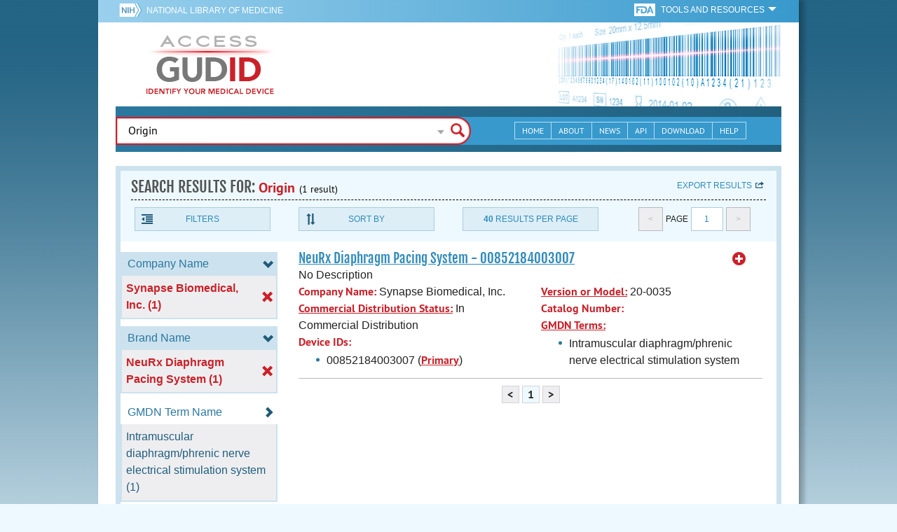

--- FILE ---
content_type: text/html; charset=utf-8
request_url: https://accessgudid.nlm.nih.gov/devices/search?filters%5BBrand+Name%5D%5B%5D=NeuRx+Diaphragm+Pacing+System&filters%5BCompany+Name%5D%5B%5D=Synapse+Biomedical%2C+Inc.&filters%5BFDA+Product+Code%5D%5B%5D=OIR&filters%5BFDA+Product+Code+Name%5D%5B%5D=Diaphragmatic%2FPhrenic+Nerve+Laparoscopically-Implanted+Stimulator&filters%5BGMDN+Term+Status%5D%5B%5D=Active&letter=frequent&option=Company+Name&page=1&page_size=40&query=Origin&sort=brandName-desc
body_size: 44364
content:
<!DOCTYPE html>
<!--[if lt IE 9]> <html lang="en" class="no-js lt-ie10 lt-ie9"> <![endif]-->
<!--[if IE 9]> <html lang="en" class="no-js lt-ie10"> <![endif]-->
<!--[if gt IE 9]><!--> <html lang="en" class="no-js"> <!--<![endif]-->

<head>
	<!-- compatability mode -->
	<meta http-equiv="X-UA-Compatible" content="IE=edge" />

  	<link rel="apple-touch-icon-precomposed" sizes="180x180" href="/assets/favicon/apple-touch-icon-180x180-84b1f1d99c6c96e961e19163540b103824460143e721dd25ef211050aed5a697.png"></link>
<link rel="apple-touch-icon-precomposed" sizes="152x152" href="/assets/favicon/apple-touch-icon-152x152-9ce4e66bbc164fdc61bc75407e6736301d56d909d4ba266a6652829d37122c52.png"></link>
<link rel="apple-touch-icon-precomposed" sizes="144x144" href="/assets/favicon/apple-touch-icon-144x144-a06027a9bcb43a17048c11f6f3629788c82dcfc9c44b1d0d6ee576a4fe770d34.png"></link>
<link rel="apple-touch-icon-precomposed" sizes="120x120" href="/assets/favicon/apple-touch-icon-120x120-4207a7960b31abdf26447cf1f1e5ead252875fec2f455055dd5fb0e075dd5e9b.png"></link>
<link rel="apple-touch-icon-precomposed" sizes="114x114" href="/assets/favicon/apple-touch-icon-114x114-dd9c087887095a6c41afe331e8dacf1f3eadea1f1ce722084ff8d863b699570b.png"></link>
<link rel="apple-touch-icon-precomposed" sizes="76x76" href="/assets/favicon/apple-touch-icon-76x76-5f9d5849d3bc74fb0f419f75122001f1830806df5964eaa2b11ce2256414ecd7.png"></link>
<link rel="apple-touch-icon-precomposed" sizes="72x72" href="/assets/favicon/apple-touch-icon-72x72-1161f0b6b79e071c3c14ff9d55d70adc320f40327ed7b6c82dc1c1b8f4abff68.png"></link>
<link rel="apple-touch-icon-precomposed" href="/assets/favicon/apple-touch-icon-57x57-195ca94e86b4692050ee50cd5f06687230355cb5e3b740d959ecbf25da8defaa.png"></link>
<link rel="shortcut icon" href="/assets/favicon/apple-touch-icon-84b1f1d99c6c96e961e19163540b103824460143e721dd25ef211050aed5a697.png"></link>


<meta name="msapplication-config" content="https://accessgudid.nlm.nih.gov/assets/favicon/browserconfig-b634d6dcbf2633ee770c29bbaf92f7621d25f069dbb2e66f25ab54604edd26eb.xml"></meta>


<link href="https://accessgudid.nlm.nih.gov/assets/favicon/android-chrome-manifest-bc94c27260ee1e926e56f30698ee3553433814b2f6eb80d400ccbd580ccf397e.json"></link>
<meta name="mobile-web-app-capable" content="yes">
<link rel="icon" sizes="36x36" href="/assets/favicon/android-chrome-36x36-09cefaec8d5a62e50c561b8d4cccaa7b79b3fa7492ec80e582e6ba414ac63bca.png"></link>
<link rel="icon" sizes="48x48" href="/assets/favicon/android-chrome-48x48-ce293a051f2ee477a86b6b78ad4d3cde07b42b7573026e06c05f2d71b789a754.png"></link>
<link rel="icon" sizes="72x72" href="/assets/favicon/android-chrome-72x72-1161f0b6b79e071c3c14ff9d55d70adc320f40327ed7b6c82dc1c1b8f4abff68.png"></link>
<link rel="icon" sizes="96x96" href="/assets/favicon/android-chrome-96x96-049b3ed1174fbae0eec4ca957b6cd531db640faccccc24272068b9b31c25fa9b.png"></link>
<link rel="icon" sizes="144x144" href="/assets/favicon/android-chrome-144x144-a06027a9bcb43a17048c11f6f3629788c82dcfc9c44b1d0d6ee576a4fe770d34.png"></link>
<link rel="icon" sizes="192x192" href="/assets/favicon/android-chrome-192x192-23cadf9f0cb2e013c36f57d19212232efb4df979ae34f7cbe1cf37bce3718f90.png"></link>


<link rel="shortcut icon" type="image/x-icon" href="/assets/favicon/favicon-7944c1f2312792d5ca2a9dbd1ba74c989cdcfdfe49f0e9364df3d824751168f8.ico" />


	<!-- REMOVING USER LOGIN
	 
	-->


  		<title>AccessGUDID - Origin</title>

  		<meta name="description" content="The Global Unique Device Identification Database (GUDID) contains key device identification information submitted to the FDA about medical devices that have Unique Device Identifiers (UDI).">


  <meta name="viewport" id="viewport" content="width=device-width,minimum-scale=1.0,maximum-scale=10.0,initial-scale=1.0" />

  <!-- Header Styles -->
  <link rel="stylesheet" media="all" href="/assets/application-dd49f031b2bcd4771a47894596e589f046b72aebeeca96ac582462eb3c9d10a3.css" digest="false" data-turbolinks-track="true" />

  <!-- Header JavaSCripts -->
  <script src="/assets/application_header-4bb6492faf9dcc4bde5f939e3fa1a0c76f736dd5bf1cf9a2f2c53fed898c1f94.js" data-turbolinks-track="true"></script>


  <!-- IE 8 fix for foundation -->
  <!--[if lt IE 9]>
  	<link rel="stylesheet" media="screen" href="/assets/vendor/IE8-fix/ie8-a3a20a584ac6f202c16e011cf31ebbfc06d037d901d125f33e40952ab6c293db.css" />
  	<script src="/assets/vendor/IE8-fix/ie8-head-e2a241f1268950dd76fd31d8312eb175815ef219fa739b8f686923a0edeb474e.js"></script>
  <![endif]-->

  <meta name="csrf-param" content="authenticity_token" />
<meta name="csrf-token" content="Q6D0MAUS1QBFWENf7Ra+4jbVVuFcy8TksDJEntH9RPiQBF81clCtwqYGzvf4zIuHNzRIcO0u9zBjddHo2L8KAw==" />


	

	<!-- Google Tag Manager Script -->
<script>(function(w,d,s,l,i){w[l]=w[l]||[];w[l].push({'gtm.start':
new Date().getTime(),event:'gtm.js'});var f=d.getElementsByTagName(s)[0],
j=d.createElement(s),dl=l!='dataLayer'?'&l='+l:'';j.async=true;j.src=
'//www.googletagmanager.com/gtm.js?id='+i+dl;f.parentNode.insertBefore(j,f);
})(window,document,'script','dataLayer','GTM-NCCCLJ');</script>
<!-- End Google Tag Manager Script -->


</head>
	<body class="inner search">

	<!-- Google Tag Manager No Script-->
<noscript><iframe src="//www.googletagmanager.com/ns.html?id=GTM-NCCCLJ"
height="0" width="0" style="display:none;visibility:hidden" title="googletagmanager"></iframe></noscript>
<!-- End Google Tag Manager No Script -->



	<!--[if lt IE 9]>

	    <div class="outdated-browser">
	        <p>
	            You are using an <strong>outdated</strong> browser.
	            Please <a target="_blank" href="http://browsehappy.com/">upgrade your browser</a>
	            to improve your experience.
	        </p>
	    </div>

	<![endif]-->




	<!-- Start of first Foundation row for ENTIRE page -->
	<div class="row bg_shadow">
		<div class="xsmall-12 columns page-container">




			<!-- Foundation row for the header -->
<header>

	<ul id="skip">
	<li><a href="#skip-main-content">Skip to Main Content</a></li>
</ul>

	<div class="row margined topHeaderNav hide-for-print">
	<nav>

		<div class="xsmall-8 small-10 medium-5 large-4 columns no-padding">
			<div class="topNIHLogo">
				<a href="http://www.nih.gov" class="top-logo" title="National Institutes of Health" target="_blank">
					<img alt="NIH Logo" src="/assets/nih-toplogo-f837a20273312a39906bac44fdf6781f0faa953992d3e1e67ad369e0e730ff1f.png" />
				</a>

			    <a class="show-for-small-up" href="//www.nlm.nih.gov" class="nlm-link" title="National Library of Medicine" target="_blank">National Library of Medicine
			    </a>
				<a class="show-for-xsmall-only" href="//www.nlm.nih.gov" class="nlm-link" title="National Library of Medicine" target="_blank">NLM
				</a>
			</div>
     	</div>

		<div class="xsmall-4 small-2 medium-2 large-5 columns no-padding">

			<div class="FDA-tools-dropdown">
				<a href="http://www.fda.gov/" class="fda-logo-link" title="FDA" target="_blank">
						<img alt="U.S. Food and Drug Administration" title="U.S. Food and Drug Administration" class="fda-logo" src="/assets/FDA-logo-cropped-small-ee3ca79d31d48227526527bd015980cb7c6f0091b8a53112d23afded34f816f9.png" />
				</a>
				<a href="#" class="tools-dropdown" data-dropdown="fda-tools-header-dropdown">
						<span class="show-for-large-up">
							Tools and Resources
			        	</span>
			        	<span class="show-for-medium-up icon arrow-down-white">

			        	</span>
				</a>
				<ul id="fda-tools-header-dropdown" class="f-dropdown hide-for-small-down" data-dropdown-content>
					<li>
	<a href="http://www.fda.gov/udi" target="_blank">
		FDA UDI Home
	</a>
</li>
<li>
	<a href="http://www.fda.gov/MedicalDevices/default.htm" target="_blank">
		FDA Medical Devices Home 
	</a>
</li>
<li>
	<a href="https://www.accessdata.fda.gov/scripts/medwatch/" target="_blank">
		Report a Device Problem (MedWatch) 
	</a>
</li>
<li>
	<a href="http://www.fda.gov/MedicalDevices/Safety/ListofRecalls/default.htm" target="_blank">
		Device Recalls
	</a>
</li>
<li>
	<a href="http://www.fda.gov/MedicalDevices/Safety/AlertsandNotices/default.htm" target="_blank">
		Device Safety Communications
	</a>
</li>

				</ul>


			</div>


		</div>

	</nav>
</div>



	<div class="show-for-print-only">
		<img class="logo" alt="Access GUDID: Identify Your Medical Device" src="/assets/accessgudid-logo2-b161b2b566f1d4a21e6c2b65cb9fabcea1d26bd240a2cf7202b251bab0c8db5b.png" />
	</div>


	<div class="bottomHeader dont-show-for-print">
	<div class="header-image">
	<div class="mobile-menu-btn closed hasjs" tabindex="0"></div>

	<div class="mobile-menu row margined">
		<div class="mobile-menu-container">
			<div class="pro-menu active">
				<div class="small-6 xsmall-12 columns">
					<ul>
						<li>
							<a href="https://accessgudid.nlm.nih.gov/">Home</a>
						</li>

						<li>
							<a href="/about-gudid">About</a>
						</li>
						<li>
							<a href="/news">News</a>
						</li>
						<li>
							<a href="/download">Download</a>
						</li>
						<li>
							<a href="/resources/home">API</a>
						</li>
						<li>
							<a href="/help/home">Help</a>
						</li>
						<li>
							<a target="_blank" href="https://support.nlm.nih.gov/">Customer Support &amp; FAQ</a>
						</li>

					</ul>
				</div>

				<div class="small-6 xsmall-12 columns">
					<ul>
						<li>
							FDA Tools and Resources
							<ul class="fda-resources-list">
	<li>
	<a href="http://www.fda.gov/udi" target="_blank">
		FDA UDI Home
	</a>
</li>
<li>
	<a href="http://www.fda.gov/MedicalDevices/default.htm" target="_blank">
		FDA Medical Devices Home 
	</a>
</li>
<li>
	<a href="https://www.accessdata.fda.gov/scripts/medwatch/" target="_blank">
		Report a Device Problem (MedWatch) 
	</a>
</li>
<li>
	<a href="http://www.fda.gov/MedicalDevices/Safety/ListofRecalls/default.htm" target="_blank">
		Device Recalls
	</a>
</li>
<li>
	<a href="http://www.fda.gov/MedicalDevices/Safety/AlertsandNotices/default.htm" target="_blank">
		Device Safety Communications
	</a>
</li>

</ul>
						</li>
					</ul>
				</div>
			</div>
		</div>
	</div>



	<a title="Access GUDID: Identify Your Medical Device" class="logo" href="https://accessgudid.nlm.nih.gov/">GUDID</a>


		<div class="mobile-search-btn" tabindex="0"></div>

	<!-- Only display this image on larger screens -->
	<div class="header-bg  show-for-medium-up">

		<img alt="Barcode" src="/assets/headerimage-71f350b3c366489d02095399cf780bf852007828af638f2538bd24c985ab9874.png" />

	</div>


	<div class="divider"></div>
</div>


	<div class="row margined bottomHeaderContent">
	<div class="">

		<div class="search">
			<div class="divider_10"></div>


				<form action="/devices/search">

					<div class="searchNav" style="">
						<!--

						-->
					</div>

						<div class="searchForm">

							<div class="xsmall-10 xsmall-centered medium-8 medium-uncentered columns">
								<div class="searchInput">
									<input id="searchQuery" name="query" tabindex="0" type="text" placeholder="Enter Device Identifier, Name, or Company" autocorrect="off" autocapitalize="off" autocomplete="off" value="Origin">
									<div id="searchQuery-autocomplete" style="position:absolute; width: 100%;"></div>
								</div>


							</div>

							<div class="xsmall-12 xsmall-centered medium-1 medium-uncentered no-paddingend columns">
							<input class="search no-background" tabindex="0" title="Search" type="submit" value="Search">
							</div>
						</div>
					</form>

				<div class="divider"></div>

				<nav class="bottomHeaderNav margined row show-for-medium-up valign-middle secondaryPage">
					<noscript>
						<div class="no-js-nav no-js">
	<div class="row">
		<div class="xsmall-12 medium-6 columns">
			<ul>
				<li>MENU
					<ul>
						<li>
							<a href="https://accessgudid.nlm.nih.gov/">Home</a>
						</li>
						<li>
							<a href="/about-gudid">About</a>
						</li>
						<li>
							<a href="/news">News</a>
						</li>
						<li>
							<a href="/resources/home">API</a>
						</li>
						<li>
							<a href="/download">Download</a>
						</li>
						
						<li>
							<a href="/help/home">Help</a>
						</li>
					</ul>
				</li>
			</ul>
		</div>
		
		<div class="xsmall-12 medium-6 columns">
			<ul>
				<li>FDA TOOLS &amp; RESOURCES
					<ul class="fda-resources-list">
	<li>
	<a href="http://www.fda.gov/udi" target="_blank">
		FDA UDI Home
	</a>
</li>
<li>
	<a href="http://www.fda.gov/MedicalDevices/default.htm" target="_blank">
		FDA Medical Devices Home 
	</a>
</li>
<li>
	<a href="https://www.accessdata.fda.gov/scripts/medwatch/" target="_blank">
		Report a Device Problem (MedWatch) 
	</a>
</li>
<li>
	<a href="http://www.fda.gov/MedicalDevices/Safety/ListofRecalls/default.htm" target="_blank">
		Device Recalls
	</a>
</li>
<li>
	<a href="http://www.fda.gov/MedicalDevices/Safety/AlertsandNotices/default.htm" target="_blank">
		Device Safety Communications
	</a>
</li>

</ul>
				</li>
			</ul>
		</div>

		
	</div>
</div>
					</noscript>

					<div class="medium-7 columns search-bar valign-middle">
						<div class="row margined search no-background">

							<form action="/devices/search">

								<div class="searchForm">

										<div class="searchInput medium-12 columns">

											<input id="searchToolsQuery" name="query" tabindex="0" type="text" placeholder="Enter Device Identifier, Name, or Company" autocorrect="off" autocapitalize="off" value="Origin">
										</div>
										<div class="more-search-options" data-options="align:right; ignore_repositioning" data-dropdown="more-search-options-dropdown">

										</div>
										<ul id="more-search-options-dropdown" data-dropdown-content>
											<li>
	<a href="/advanced-search">Advanced Search</a>
</li>
<li>
	<a href="/help/search/basic-search">Search Help</a>
</li>

										</ul>


										<div class="searchButton">
											<input class="search float-right" tabindex="0" title="Search" type="submit" value="Search">
										</div>

								</div>
							</form>

						</div>
					</div>

					<div class="medium-5 no-padding columns valign-middle">
						<ul class="webview hasjs">

							<li>
								<a title="Home" href="/">Home</a>
							</li>

							<li>
								<a title="About" href="/about-gudid">About</a>
							</li>


							<li>
								<a title="News" href="/news">News</a>
							</li>


							<li>
								<a title="API Documentation" href="/resources/home">API</a>
							</li>


							<li>
								<a title="Download" href="/download">Download</a>
							</li>

							<li>
								<a title="Help" href="/help/home">Help</a>
							</li>

						</ul>
					</div>

					<div class="medium-5 large-4 columns valign-middle">
						<ul class="tabletview hasjs">
							<li class="viewmore"><a href="#" title="View More">View More</a>
								<ul>
									<li>
										<a title="Home" class="active" aria-current="page" href="https://accessgudid.nlm.nih.gov/">Home</a>
									</li>
									<li>
										<a title="About" href="/about-gudid">About</a>
									</li>
									<li>
										<a title="News" href="/news">News</a>
									</li>
									<li>
										<a title="API Documentation" href="/resources/home">API</a>
									</li>
									<li>
										<a title="Download" href="/download">Download</a>
									</li>
									<li>
										<a title="Help" href="/help/home">Help</a>
									</li>
								</ul>
						</ul>
					</div>


				</nav>
				<div class="divider_10 nomargin"></div>
			</div>

		</div>
		</div>

		<div class="divider"></div>
	</div>
</header>






			<!-- skip link to main content -->
			<div id="skip-main-content"></div>
			<div class="main-content row margined">


					

<div class="xsmall-12 columns float-right no-padding add-border" id="search-tools-row">
	<div class="header">
		<div class="header-top">
			<!-- Title plus div for body.about div.about background, added div container for h1 and li menu -->
			<div class="search" title="Origin"></div>
			<div class="title-header">
				<h1>SEARCH RESULTS FOR: <span class="search-query">Origin</span><span class="count">(1 result)</span></h1>

				<span class="float-right">
					<a href="#" class="f-dropdown-button tools-button show-for-medium-up hide-for-print" id="export" data-dropdown="export-options">Export results</a>

					<ul id="export-options" class="f-dropdown first" data-dropdown-content data-force-follow="false">
							<li><a id="show-hide-search-summary" href="#">Search Summary</a> </li>
							<ul id='search-summary-options' style="display:none">
								<li><a href="/devices/search.xml?action=search&amp;controller=devices&amp;filters%5BBrand+Name%5D%5B%5D=NeuRx+Diaphragm+Pacing+System&amp;filters%5BCompany+Name%5D%5B%5D=Synapse+Biomedical%2C+Inc.&amp;filters%5BFDA+Product+Code%5D%5B%5D=OIR&amp;filters%5BFDA+Product+Code+Name%5D%5B%5D=Diaphragmatic%2FPhrenic+Nerve+Laparoscopically-Implanted+Stimulator&amp;filters%5BGMDN+Term+Status%5D%5B%5D=Active&amp;letter=frequent&amp;option=Company+Name&amp;page=1&amp;page_size=1&amp;query=Origin&amp;sort=brandName-desc">XML</a>
								</li>
								<li><a href="/devices/search.csv?action=search&amp;controller=devices&amp;filters%5BBrand+Name%5D%5B%5D=NeuRx+Diaphragm+Pacing+System&amp;filters%5BCompany+Name%5D%5B%5D=Synapse+Biomedical%2C+Inc.&amp;filters%5BFDA+Product+Code%5D%5B%5D=OIR&amp;filters%5BFDA+Product+Code+Name%5D%5B%5D=Diaphragmatic%2FPhrenic+Nerve+Laparoscopically-Implanted+Stimulator&amp;filters%5BGMDN+Term+Status%5D%5B%5D=Active&amp;letter=frequent&amp;option=Company+Name&amp;page=1&amp;page_size=1&amp;query=Origin&amp;sort=brandName-desc">CSV</a>
								</li>
								<li><a href="/devices/search.xls?action=search&amp;controller=devices&amp;filters%5BBrand+Name%5D%5B%5D=NeuRx+Diaphragm+Pacing+System&amp;filters%5BCompany+Name%5D%5B%5D=Synapse+Biomedical%2C+Inc.&amp;filters%5BFDA+Product+Code%5D%5B%5D=OIR&amp;filters%5BFDA+Product+Code+Name%5D%5B%5D=Diaphragmatic%2FPhrenic+Nerve+Laparoscopically-Implanted+Stimulator&amp;filters%5BGMDN+Term+Status%5D%5B%5D=Active&amp;letter=frequent&amp;option=Company+Name&amp;page=1&amp;page_size=1&amp;query=Origin&amp;sort=brandName-desc">XLS</a>
								</li>
								<li><a href="/devices/search.json?action=search&amp;controller=devices&amp;filters%5BBrand+Name%5D%5B%5D=NeuRx+Diaphragm+Pacing+System&amp;filters%5BCompany+Name%5D%5B%5D=Synapse+Biomedical%2C+Inc.&amp;filters%5BFDA+Product+Code%5D%5B%5D=OIR&amp;filters%5BFDA+Product+Code+Name%5D%5B%5D=Diaphragmatic%2FPhrenic+Nerve+Laparoscopically-Implanted+Stimulator&amp;filters%5BGMDN+Term+Status%5D%5B%5D=Active&amp;letter=frequent&amp;option=Company+Name&amp;page=1&amp;page_size=1&amp;query=Origin&amp;sort=brandName-desc">JSON</a>
								</li>
							</ul>

							<li><a id="show-hide-full-export" href="#">Full Record</a></li>
							<ul id='full-export-options' style="display:none">
								<li>
									<a id="export-worker-link" href="#" data-se-url="https://accessgudid.nlm.nih.gov/devices/search.es_export?filters%5BBrand+Name%5D%5B%5D=NeuRx+Diaphragm+Pacing+System&amp;filters%5BCompany+Name%5D%5B%5D=Synapse+Biomedical%2C+Inc.&amp;filters%5BFDA+Product+Code%5D%5B%5D=OIR&amp;filters%5BFDA+Product+Code+Name%5D%5B%5D=Diaphragmatic%2FPhrenic+Nerve+Laparoscopically-Implanted+Stimulator&amp;filters%5BGMDN+Term+Status%5D%5B%5D=Active&amp;letter=frequent&amp;option=Company+Name&amp;page=1&amp;page_size=40&amp;query=Origin&amp;sort=brandName-desc">Delimited .TXT Files</a>
								</li>
							</ul>

					</ul>
				</span>

			</div>

			<div class="row hide-for-print tools">

				<div class="xsmall-6 small-4 medium-3 show-for-medium-up columns no-padding">
					<a href="#" class="tools-button" id="show-hide-filters">Filters</a>
				</div>

				<div class="xsmall-6 small-4 medium-3 columns no-padding">
					<a href="#" class="tools-button f-dropdown-button" id="sort-by" data-dropdown="sort-by-options">Sort By</a>
					<ul id="sort-by-options" class="f-dropdown first" data-dropdown-content>
						<li><a href="/devices/search?filters%5BBrand+Name%5D%5B%5D=NeuRx+Diaphragm+Pacing+System&amp;filters%5BCompany+Name%5D%5B%5D=Synapse+Biomedical%2C+Inc.&amp;filters%5BFDA+Product+Code%5D%5B%5D=OIR&amp;filters%5BFDA+Product+Code+Name%5D%5B%5D=Diaphragmatic%2FPhrenic+Nerve+Laparoscopically-Implanted+Stimulator&amp;filters%5BGMDN+Term+Status%5D%5B%5D=Active&amp;letter=frequent&amp;option=Company+Name&amp;page=1&amp;page_size=40&amp;query=Origin">Relevance</a></li>
						<li><a href="/devices/search?filters%5BBrand+Name%5D%5B%5D=NeuRx+Diaphragm+Pacing+System&amp;filters%5BCompany+Name%5D%5B%5D=Synapse+Biomedical%2C+Inc.&amp;filters%5BFDA+Product+Code%5D%5B%5D=OIR&amp;filters%5BFDA+Product+Code+Name%5D%5B%5D=Diaphragmatic%2FPhrenic+Nerve+Laparoscopically-Implanted+Stimulator&amp;filters%5BGMDN+Term+Status%5D%5B%5D=Active&amp;letter=frequent&amp;option=Company+Name&amp;page=1&amp;page_size=40&amp;query=Origin&amp;sort=companyName-asc">Company Name (A-Z)</a></li>
						<li><a href="/devices/search?filters%5BBrand+Name%5D%5B%5D=NeuRx+Diaphragm+Pacing+System&amp;filters%5BCompany+Name%5D%5B%5D=Synapse+Biomedical%2C+Inc.&amp;filters%5BFDA+Product+Code%5D%5B%5D=OIR&amp;filters%5BFDA+Product+Code+Name%5D%5B%5D=Diaphragmatic%2FPhrenic+Nerve+Laparoscopically-Implanted+Stimulator&amp;filters%5BGMDN+Term+Status%5D%5B%5D=Active&amp;letter=frequent&amp;option=Company+Name&amp;page=1&amp;page_size=40&amp;query=Origin&amp;sort=companyName-desc">Company Name (Z-A)</a></li>
						<li><a href="/devices/search?filters%5BBrand+Name%5D%5B%5D=NeuRx+Diaphragm+Pacing+System&amp;filters%5BCompany+Name%5D%5B%5D=Synapse+Biomedical%2C+Inc.&amp;filters%5BFDA+Product+Code%5D%5B%5D=OIR&amp;filters%5BFDA+Product+Code+Name%5D%5B%5D=Diaphragmatic%2FPhrenic+Nerve+Laparoscopically-Implanted+Stimulator&amp;filters%5BGMDN+Term+Status%5D%5B%5D=Active&amp;letter=frequent&amp;option=Company+Name&amp;page=1&amp;page_size=40&amp;query=Origin&amp;sort=brandName-asc">Brand Name (A-Z)</a></li>
						<li><span class="active">Brand Name (Z-A)</span></li>
					</ul>
				</div> 

				<div class="xsmall-6 small-4 medium-3 columns no-padding">
					<a href="#" class="tools-button f-dropdown-button" id="results-per-page" data-dropdown="page-size-options">
						<div class="show-for-medium-up">
								<div class="Bold Inline-Block">40</div>
							Results Per Page
						</div>
						<div class="show-for-small-down">
								<div class="Bold Inline-Block">40</div>
							Results/Pg
						</div>
					</a>
					<ul id="page-size-options" class="f-dropdown second" data-dropdown-content>
						<li><a href="/devices/search?filters%5BBrand+Name%5D%5B%5D=NeuRx+Diaphragm+Pacing+System&amp;filters%5BCompany+Name%5D%5B%5D=Synapse+Biomedical%2C+Inc.&amp;filters%5BFDA+Product+Code%5D%5B%5D=OIR&amp;filters%5BFDA+Product+Code+Name%5D%5B%5D=Diaphragmatic%2FPhrenic+Nerve+Laparoscopically-Implanted+Stimulator&amp;filters%5BGMDN+Term+Status%5D%5B%5D=Active&amp;letter=frequent&amp;option=Company+Name&amp;page=1&amp;query=Origin&amp;sort=brandName-desc">10</a></li>
						<li><a href="/devices/search?filters%5BBrand+Name%5D%5B%5D=NeuRx+Diaphragm+Pacing+System&amp;filters%5BCompany+Name%5D%5B%5D=Synapse+Biomedical%2C+Inc.&amp;filters%5BFDA+Product+Code%5D%5B%5D=OIR&amp;filters%5BFDA+Product+Code+Name%5D%5B%5D=Diaphragmatic%2FPhrenic+Nerve+Laparoscopically-Implanted+Stimulator&amp;filters%5BGMDN+Term+Status%5D%5B%5D=Active&amp;letter=frequent&amp;option=Company+Name&amp;page=1&amp;page_size=20&amp;query=Origin&amp;sort=brandName-desc">20</a></li>
						<li><a href="/devices/search?filters%5BBrand+Name%5D%5B%5D=NeuRx+Diaphragm+Pacing+System&amp;filters%5BCompany+Name%5D%5B%5D=Synapse+Biomedical%2C+Inc.&amp;filters%5BFDA+Product+Code%5D%5B%5D=OIR&amp;filters%5BFDA+Product+Code+Name%5D%5B%5D=Diaphragmatic%2FPhrenic+Nerve+Laparoscopically-Implanted+Stimulator&amp;filters%5BGMDN+Term+Status%5D%5B%5D=Active&amp;letter=frequent&amp;option=Company+Name&amp;page=1&amp;page_size=30&amp;query=Origin&amp;sort=brandName-desc">30</a></li>
						<li><span class="active">40</span></li>
						<li><a href="/devices/search?filters%5BBrand+Name%5D%5B%5D=NeuRx+Diaphragm+Pacing+System&amp;filters%5BCompany+Name%5D%5B%5D=Synapse+Biomedical%2C+Inc.&amp;filters%5BFDA+Product+Code%5D%5B%5D=OIR&amp;filters%5BFDA+Product+Code+Name%5D%5B%5D=Diaphragmatic%2FPhrenic+Nerve+Laparoscopically-Implanted+Stimulator&amp;filters%5BGMDN+Term+Status%5D%5B%5D=Active&amp;letter=frequent&amp;option=Company+Name&amp;page=1&amp;page_size=50&amp;query=Origin&amp;sort=brandName-desc">50</a></li>
					</ul>
				</div> 

				<div class="xsmall-12 small-4 medium-3 columns no-padding">
					<div class="pagination">
						<span class="pagination-button left-arrow disabled"><</span>
						<div class="pagination-label page-select">
							Page
						</div>
						<a href="#" class="pagination-button page-select f-dropdown-button" id="page-number" data-dropdown="page-number-options">
								1
						</a>
						<span class="pagination-button right-arrow disabled">></span>

						<ul id="page-number-options" class="f-dropdown" data-dropdown-content=>
							<div class="scroll-overflow">

											<li><span class="active">1</span></li>

							</span>
						</ul>
					</div>
				</div>
			</div> 

		</div>
	</div>





<div class="xsmall-12 medium-3 columns no-padding" id="binning-column">
	<div class="search-binning">
		<div class="binning show-for-print">


						<a class="binning-title show-for-print expand-binning" href="#">
							<span class="binning-title-with-chevron">Company Name</span>
</a>						<ul class="options">

							<li>
								<a class="bin-link active" href="/devices/search?filters%5BBrand+Name%5D%5B%5D=NeuRx+Diaphragm+Pacing+System&amp;filters%5BFDA+Product+Code%5D%5B%5D=OIR&amp;filters%5BFDA+Product+Code+Name%5D%5B%5D=Diaphragmatic%2FPhrenic+Nerve+Laparoscopically-Implanted+Stimulator&amp;filters%5BGMDN+Term+Status%5D%5B%5D=Active&amp;letter=frequent&amp;option=Company+Name&amp;page=1&amp;page_size=40&amp;query=Origin&amp;sort=brandName-desc">
								<span>
										Synapse Biomedical, Inc. (1)
								</span>
</a>							</li>



					</ul>



						<a class="binning-title show-for-print expand-binning" href="#">
							<span class="binning-title-with-chevron">Brand Name</span>
</a>						<ul class="options">

							<li>
								<a class="bin-link active" href="/devices/search?filters%5BCompany+Name%5D%5B%5D=Synapse+Biomedical%2C+Inc.&amp;filters%5BFDA+Product+Code%5D%5B%5D=OIR&amp;filters%5BFDA+Product+Code+Name%5D%5B%5D=Diaphragmatic%2FPhrenic+Nerve+Laparoscopically-Implanted+Stimulator&amp;filters%5BGMDN+Term+Status%5D%5B%5D=Active&amp;letter=frequent&amp;option=Company+Name&amp;page=1&amp;page_size=40&amp;query=Origin&amp;sort=brandName-desc">
								<span>
										NeuRx Diaphragm Pacing System (1)
								</span>
</a>							</li>



					</ul>



						<a class="binning-title expand-binning closed" href="#">
							<span class="binning-title-with-chevron">GMDN Term Name</span>
</a>						<ul class="options no-js">

							<li>
								<a class="bin-link" href="/devices/search?filters%5BBrand+Name%5D%5B%5D=NeuRx+Diaphragm+Pacing+System&amp;filters%5BCompany+Name%5D%5B%5D=Synapse+Biomedical%2C+Inc.&amp;filters%5BFDA+Product+Code%5D%5B%5D=OIR&amp;filters%5BFDA+Product+Code+Name%5D%5B%5D=Diaphragmatic%2FPhrenic+Nerve+Laparoscopically-Implanted+Stimulator&amp;filters%5BGMDN+Term+Name%5D%5B%5D=Intramuscular+diaphragm%2Fphrenic+nerve+electrical+stimulation+system&amp;filters%5BGMDN+Term+Status%5D%5B%5D=Active&amp;letter=frequent&amp;option=Company+Name&amp;page=1&amp;page_size=40&amp;query=Origin&amp;sort=brandName-desc">
								<span>
										Intramuscular diaphragm/phrenic nerve electrical stimulation system (1)
								</span>
</a>							</li>



					</ul>



						<a class="binning-title show-for-print expand-binning" href="#">
							<span class="binning-title-with-chevron">GMDN Term Status</span>
</a>						<ul class="options">

							<li>
								<a class="bin-link active" href="/devices/search?filters%5BBrand+Name%5D%5B%5D=NeuRx+Diaphragm+Pacing+System&amp;filters%5BCompany+Name%5D%5B%5D=Synapse+Biomedical%2C+Inc.&amp;filters%5BFDA+Product+Code%5D%5B%5D=OIR&amp;filters%5BFDA+Product+Code+Name%5D%5B%5D=Diaphragmatic%2FPhrenic+Nerve+Laparoscopically-Implanted+Stimulator&amp;letter=frequent&amp;option=Company+Name&amp;page=1&amp;page_size=40&amp;query=Origin&amp;sort=brandName-desc">
								<span>
										Active (1)
								</span>
</a>							</li>



					</ul>



						<a class="binning-title show-for-print expand-binning" href="#">
							<span class="binning-title-with-chevron">FDA Product Code Name</span>
</a>						<ul class="options">

							<li>
								<a class="bin-link active" href="/devices/search?filters%5BBrand+Name%5D%5B%5D=NeuRx+Diaphragm+Pacing+System&amp;filters%5BCompany+Name%5D%5B%5D=Synapse+Biomedical%2C+Inc.&amp;filters%5BFDA+Product+Code%5D%5B%5D=OIR&amp;filters%5BGMDN+Term+Status%5D%5B%5D=Active&amp;letter=frequent&amp;option=Company+Name&amp;page=1&amp;page_size=40&amp;query=Origin&amp;sort=brandName-desc">
								<span>
										Diaphragmatic/Phrenic Nerve Laparoscopically-Implanted Stimulator (1)
								</span>
</a>							</li>



					</ul>



						<a class="binning-title show-for-print expand-binning" href="#">
							<span class="binning-title-with-chevron">FDA Product Code</span>
</a>						<ul class="options">

							<li>
								<a class="bin-link active" href="/devices/search?filters%5BBrand+Name%5D%5B%5D=NeuRx+Diaphragm+Pacing+System&amp;filters%5BCompany+Name%5D%5B%5D=Synapse+Biomedical%2C+Inc.&amp;filters%5BFDA+Product+Code+Name%5D%5B%5D=Diaphragmatic%2FPhrenic+Nerve+Laparoscopically-Implanted+Stimulator&amp;filters%5BGMDN+Term+Status%5D%5B%5D=Active&amp;letter=frequent&amp;option=Company+Name&amp;page=1&amp;page_size=40&amp;query=Origin&amp;sort=brandName-desc">
								<span>
										OIR (1)
								</span>
</a>							</li>



					</ul>



						<a class="binning-title expand-binning closed" href="#">
							<span class="binning-title-with-chevron">Device Packaged As Sterile</span>
</a>						<ul class="options no-js">

							<li>
								<a class="bin-link" href="/devices/search?filters%5BBrand+Name%5D%5B%5D=NeuRx+Diaphragm+Pacing+System&amp;filters%5BCompany+Name%5D%5B%5D=Synapse+Biomedical%2C+Inc.&amp;filters%5BDevice+Packaged+As+Sterile%5D%5B%5D=1&amp;filters%5BFDA+Product+Code%5D%5B%5D=OIR&amp;filters%5BFDA+Product+Code+Name%5D%5B%5D=Diaphragmatic%2FPhrenic+Nerve+Laparoscopically-Implanted+Stimulator&amp;filters%5BGMDN+Term+Status%5D%5B%5D=Active&amp;letter=frequent&amp;option=Company+Name&amp;page=1&amp;page_size=40&amp;query=Origin&amp;sort=brandName-desc">
								<span>
										Yes (1)
								</span>
</a>							</li>



					</ul>



						<a class="binning-title expand-binning closed" href="#">
							<span class="binning-title-with-chevron">Sterilization Prior To Use</span>
</a>						<ul class="options no-js">

							<li>
								<a class="bin-link" href="/devices/search?filters%5BBrand+Name%5D%5B%5D=NeuRx+Diaphragm+Pacing+System&amp;filters%5BCompany+Name%5D%5B%5D=Synapse+Biomedical%2C+Inc.&amp;filters%5BFDA+Product+Code%5D%5B%5D=OIR&amp;filters%5BFDA+Product+Code+Name%5D%5B%5D=Diaphragmatic%2FPhrenic+Nerve+Laparoscopically-Implanted+Stimulator&amp;filters%5BGMDN+Term+Status%5D%5B%5D=Active&amp;filters%5BSterilization+Prior+To+Use%5D%5B%5D=0&amp;letter=frequent&amp;option=Company+Name&amp;page=1&amp;page_size=40&amp;query=Origin&amp;sort=brandName-desc">
								<span>
										No (1)
								</span>
</a>							</li>



					</ul>



						<a class="binning-title expand-binning closed" href="#">
							<span class="binning-title-with-chevron">Issuing Agency</span>
</a>						<ul class="options no-js">

							<li>
								<a class="bin-link" href="/devices/search?filters%5BBrand+Name%5D%5B%5D=NeuRx+Diaphragm+Pacing+System&amp;filters%5BCompany+Name%5D%5B%5D=Synapse+Biomedical%2C+Inc.&amp;filters%5BFDA+Product+Code%5D%5B%5D=OIR&amp;filters%5BFDA+Product+Code+Name%5D%5B%5D=Diaphragmatic%2FPhrenic+Nerve+Laparoscopically-Implanted+Stimulator&amp;filters%5BGMDN+Term+Status%5D%5B%5D=Active&amp;filters%5BIssuing+Agency%5D%5B%5D=GS1&amp;letter=frequent&amp;option=Company+Name&amp;page=1&amp;page_size=40&amp;query=Origin&amp;sort=brandName-desc">
								<span>
										GS1 (1)
								</span>
</a>							</li>



					</ul>





						<a class="binning-title expand-binning closed" href="#">
							<span class="binning-title-with-chevron">Device Class</span>
</a>						<ul class="options no-js">

							<li>
								<a class="bin-link" href="/devices/search?filters%5BBrand+Name%5D%5B%5D=NeuRx+Diaphragm+Pacing+System&amp;filters%5BCompany+Name%5D%5B%5D=Synapse+Biomedical%2C+Inc.&amp;filters%5BDevice+Class%5D%5B%5D=3&amp;filters%5BFDA+Product+Code%5D%5B%5D=OIR&amp;filters%5BFDA+Product+Code+Name%5D%5B%5D=Diaphragmatic%2FPhrenic+Nerve+Laparoscopically-Implanted+Stimulator&amp;filters%5BGMDN+Term+Status%5D%5B%5D=Active&amp;letter=frequent&amp;option=Company+Name&amp;page=1&amp;page_size=40&amp;query=Origin&amp;sort=brandName-desc">
								<span>
										Class III (1)
								</span>
</a>							</li>



					</ul>



						<a class="binning-title expand-binning closed" href="#">
							<span class="binning-title-with-chevron">Implantable</span>
</a>						<ul class="options no-js">

							<li>
								<a class="bin-link" href="/devices/search?filters%5BBrand+Name%5D%5B%5D=NeuRx+Diaphragm+Pacing+System&amp;filters%5BCompany+Name%5D%5B%5D=Synapse+Biomedical%2C+Inc.&amp;filters%5BFDA+Product+Code%5D%5B%5D=OIR&amp;filters%5BFDA+Product+Code+Name%5D%5B%5D=Diaphragmatic%2FPhrenic+Nerve+Laparoscopically-Implanted+Stimulator&amp;filters%5BGMDN+Term+Status%5D%5B%5D=Active&amp;filters%5BImplantable%5D%5B%5D=1&amp;letter=frequent&amp;option=Company+Name&amp;page=1&amp;page_size=40&amp;query=Origin&amp;sort=brandName-desc">
								<span>
										Yes (1)
								</span>
</a>							</li>



					</ul>


		</div>

		<a href="#" class="binning-mobile-button show-for-small-down hide-for-print"><h3>Show Filters </h3><span class="arrow"></span>
		</a>

	</div>
</div>







<div class="xsmall-12 medium-9 float-right columns no-padding" id="search-results-column">
	<div class="content-full search-content">


	

	<div class="resultRow no-padding">

		<div class="row">
			<div class="xsmall-11 columns">
				<h3>
					<a href="/devices/00852184003007">NeuRx Diaphragm Pacing System - 00852184003007</a>
				</h3>
			</div>
			<div class="xsmall-1 no-padding columns">
				<a href="#" class="view-more-device-info" title="View More Device Information"></a>
			</div>
		</div>

		<div class="row">

			<div class="xsmall-12 medium-11 columns description">
					No Description
			</div>

		</div>

		<div class="row">

			<div class="xsmall-12 medium-6 columns">
				<span class="Bold"><label class="device-attribute">Company Name:</label></span>
				Synapse Biomedical, Inc.
			</div>
			<div class="xsmall-12 medium-6 columns">
				<span class="Bold"><label class="device-attribute-label" rel="tooltip" title="Identifies a category or design of devices that have specifications, performance, size, and composition within limits set by the company.">Version or Model:</label></span>
				20-0035
			</div>

		</div>

		<div class="row more-device-info no-js">

			<div class="xsmall-12 medium-6 columns">
				<span class="Bold"><label class="device-attribute-label" rel="tooltip" title="Whether the device is currently offered for sale by the device company. A device no longer in commercial distribution may or may not still be available for purchase in the marketplace.">Commercial Distribution Status:</label></span> In Commercial Distribution <br>
				<span class="Bold"><label class="device-attribute">Device IDs:</label></span><br>
				<ul>
							<li>00852184003007 (<label class="device-attribute-label" rel="tooltip" title="Primary Device Identifier Number. An identifier that is the primary lookup for a medical device.  The primary DI will be located on label of the base package (the lowest package level of a medical device containing a full UDI). For medical devices without packaging, the primary DI number and full UDI may be on the device itself.">Primary</label>)</li>
				</ul>


			</div>


			<div class="xsmall-12 medium-6 columns end">
				<span class="Bold"><label class="device-attribute">Catalog Number:</label></span> <br>
				<span class="Bold"><label class="device-attribute-label" rel="tooltip" title="Global Medical Device Nomenclature (GMDN) - an international system of descriptors used to group or categorize common device types">GMDN Terms:</label></span><br>
				<ul>
								<li>Intramuscular diaphragm/phrenic nerve electrical stimulation system</li>
				</ul>
			</div>

		</div>

	</div>



	<div class="row">
		<div class="bottom-pagination">

		<span class="pagination-button left-arrow disabled"><</span>


						<span class="active">1</span>

		<span class="pagination-button right-arrow disabled">></span>

		</div>
	</div>


	</div>
</div>


</div>





			</div>



			
<!-- Mobile navigation in the case of no Javascript?
	Apply the show only on classes here for foundation,
	elimante the JS pertaining to the same functionality -->


<div class="mobilenav no-js dont-show-for-print">

	<div class="no-js-nav no-js">
	<div class="row">
		<div class="xsmall-12 medium-6 columns">
			<ul>
				<li>MENU
					<ul>
						<li>
							<a href="https://accessgudid.nlm.nih.gov/">Home</a>
						</li>
						<li>
							<a href="/about-gudid">About</a>
						</li>
						<li>
							<a href="/news">News</a>
						</li>
						<li>
							<a href="/resources/home">API</a>
						</li>
						<li>
							<a href="/download">Download</a>
						</li>
						
						<li>
							<a href="/help/home">Help</a>
						</li>
					</ul>
				</li>
			</ul>
		</div>
		
		<div class="xsmall-12 medium-6 columns">
			<ul>
				<li>FDA TOOLS &amp; RESOURCES
					<ul class="fda-resources-list">
	<li>
	<a href="http://www.fda.gov/udi" target="_blank">
		FDA UDI Home
	</a>
</li>
<li>
	<a href="http://www.fda.gov/MedicalDevices/default.htm" target="_blank">
		FDA Medical Devices Home 
	</a>
</li>
<li>
	<a href="https://www.accessdata.fda.gov/scripts/medwatch/" target="_blank">
		Report a Device Problem (MedWatch) 
	</a>
</li>
<li>
	<a href="http://www.fda.gov/MedicalDevices/Safety/ListofRecalls/default.htm" target="_blank">
		Device Recalls
	</a>
</li>
<li>
	<a href="http://www.fda.gov/MedicalDevices/Safety/AlertsandNotices/default.htm" target="_blank">
		Device Safety Communications
	</a>
</li>

</ul>
				</li>
			</ul>
		</div>

		
	</div>
</div>

</div>




<!-- Actual footer here -->

<footer class="mainFooter dont-show-for-print">
	<div class="row margined dont-show-for-print">
		<div class="xsmall-4 xsmall-push-4 medium-reset-order medium-2 medium-offset-0 columns">
			<div class="show-for-print-only">
				<img alt="NIH NLM Logo" src="/assets/nihnlmlogoprint-c1859b91fc4916518f080c2fd5a42273d44887ee5b93460bbfd1335a075ae1be.png" />
			</div>
			<a href="//www.nlm.nih.gov/" class="logo display-none-for-print" title="National Library of Medicine | National Institutes of Health" target="_blank">
				<img class="nlm-logo" alt="National Library of Medicine | National Institutes of Health" title="National Library of Medicine | National Institutes of Health" src="/assets/footer-logo-small-0144aa44d7c7841d7ccf0bfee8287023b4fd5ba5e18e051c2b146a0a6b76027f.png" />
			</a>
		</div>

		<div class="xsmall-4 xsmall-pull-4 medium-reset-order medium-2 medium-offset-0 columns">
			<div class="show-for-print-only">
				<img alt="FDA Logo" src="/assets/fda-638c7d2d56b1cae9f23f7605dc44fe59b5fdf6065b273062288e7dc293180064.png" />
			</div>
			<a href="http://www.fda.gov/" class="logo display-none-for-print" title="FDA" target="_blank">
				<div class="show-for-medium-up">
					<img alt="U.S. Food and Drug Administration" title="U.S. Food and Drug Administration" class="fda-logo" src="/assets/gov-fda-new-white-small-e5ab7efd7a3c8d60bb2b1455cd39355d543002c4e2fb599c4463e54dae746fd9.png" />
				</div>
				<div class="show-for-small-down">
					<img alt="U.S. Food and Drug Administration" title="U.S. Food and Drug Administration" class="fda-logo" src="/assets/fda-square-white-small-acf8fc09824327056fec781ba1872b2973343a0025855edc850a4e746eac4f78.png" />
				</div>

			</a>


		</div>

		<div class="xsmall-4 medium-2 medium-offset-0 columns">
			<div class="show-for-print-only">
				<img alt="USA.gov Logo" src="/assets/usagov-af63f480f249cc59d08d0cdda0662e4e0445a8816f2df738a41f08b811b98531.png" />
			</div>
			<a href="http://www.usa.gov/" class="logo display-none-for-print" title="USA.gov" target="_blank">
				<img alt="USA.gov" title="USA.gov" class="usa-gov-logo" src="/assets/usagovwhite-small-247b0ba296415281b27b0263a4f5e988bc0eb03622c30accd0248aa2f9286946.png" />
			</a>

		</div>


		<div class="xsmall-12 medium-2 medium-offset-0 columns hide-for-print">

			<div class="footer-links">
				<ul>
					<li><a title="Customer Support &amp; FAQs" target="_blank" href="https://support.nlm.nih.gov/">Customer Support &amp; FAQs</a></li>
					<li class="show-for-small-down"><a title="Advanced Search" href="/advanced-search">Advanced Search</a></li>
					<li><a title="RSS" href="/resources/feeds/rss">RSS</a></li>
					<li><a href="//www.nlm.nih.gov/copyright.html" title="Copyright" target="_blank" rel="bookmark">Copyright</a>
					</li>
					<li><a href="//www.nlm.nih.gov/privacy.html" title="Privacy" target="_blank" rel="bookmark">Privacy</a>
					</li>
					<li><a title="Terms of Use" href="/terms">Terms of Use</a>
					</li>
				</ul>

			</div>

		</div>

		<div class="xsmall-12 end medium-4 medium-offset-0 columns hide-for-print">

			<div class="footer-links">

				<ul>
					<li><a href="//www.nlm.nih.gov/accessibility.html" title="Web Accessibility" target="_blank" rel="bookmark">Web Accessibility</a>
					</li>
					<li><a href="https://www.hhs.gov/vulnerability-disclosure-policy/index.html" title="HHS Vulnerability Disclosure" target="_blank" rel="bookmark">HHS Vulnerability Disclosure</a>
					</li>					
					<li><a href="//www.nih.gov/" title="National Institutes of Health" target="_blank" rel="bookmark">National Institutes of Health</a>
					</li>
					<li><a href="//www.nlm.nih.gov/" title="National Library of Medicine" target="_blank" rel="bookmark">National Library of Medicine</a>
					</li>
					<li><a href="http://www.hhs.gov/" title="Health &amp; Human Services" target="_blank" rel="bookmark">Health &amp; Human Services</a>
					</li>
				</ul>
			</div>

		</div>




	</div>

</footer>





			<div class="divider"></div>
		</div>
	</div>

	
<div class="to-top"></div>

<!-- this div is only for jQuery -->
<div class="search-results">
	<div class="filter-drop"></div>
</div>

<div class="webview"></div>
<div class="hide-on-mobile"></div>

<!-- Footer JavaScripts -->
<script src="/assets/application_footer-a49e45a90b2d2546d505fc240e2a34ddab0f69d2aa16636023818cec5ef56729.js" media="all" data-turbolinks-track="true"></script>


<!-- [if lt IE 9]>
    <script src="/assets/vendor/IE8-fix/ie8-14b49e8129292942e2e58f0da466ef99734c5c5316cf94b428c33ef1ee76bb7a.js"></script>
    
<![endif]-->








<!-- WebTrends -->

	
		<!-- Google Analytics DAP Universal Analytics -->
		<!-- DAP Universal Analytics -->
		<script language="javascript" id="_fed_an_ua_tag" src="/assets/vendor/Universal-Federated-Analytics-Min-e02da5b12fd247025525a91ea144a798a2e3ef41e5a5df9e564201675771ffca.js?agency=HHS&amp;subagency=NIH&amp;enhlink=true&amp;dclink=true"></script>
		<!-- End of Google Analytics DAP Universal Analytics -->

		<!-- CrazyEgg Click Tracking -->
		<!--- Removing CrazyEgg from code to put into Google Tag Manager
		<script type="text/javascript">
		setTimeout(function(){var a=document.createElement("script");
		var b=document.getElementsByTagName("script")[0];
		a.src=document.location.protocol+"//script.crazyegg.com/pages/scripts/0027/2050.js?"+Math.floor(new Date().getTime()/3600000);
		a.async=true;a.type="text/javascript";b.parentNode.insertBefore(a,b)}, 1);
		</script>
		--->



</body>
</html>



<!-- REMOVING USER LOGIN
-->


--- FILE ---
content_type: application/javascript
request_url: https://www.nlm.nih.gov/coop_all.js?_=1764360536399
body_size: -183
content:

  
